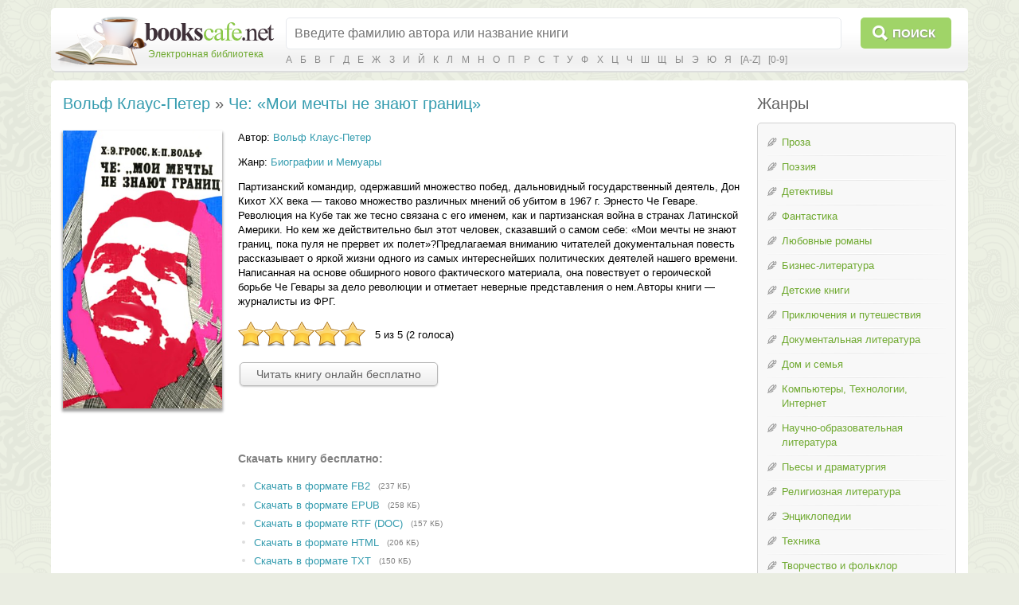

--- FILE ---
content_type: text/html; charset=utf-8
request_url: https://bookscafe.net/book/volf_klaus_peter-che_moi_mechty_ne_znayut_granic-189281.html
body_size: 23127
content:
<!DOCTYPE html>
<html>

<head>
    <link rel="stylesheet" type="text/css" href="https://ajax.googleapis.com/ajax/libs/jqueryui/1.11.3/themes/smoothness/jquery-ui.css" />
<link rel="stylesheet" type="text/css" href="/css/magnific-popup.css" />
<link rel="stylesheet" type="text/css" href="/css/jquery.rating.css" />
<link rel="stylesheet" type="text/css" href="/css/comments.css" />
<script type="text/javascript" src="https://ajax.googleapis.com/ajax/libs/jquery/1.11.2/jquery.min.js"></script>
<script type="text/javascript" src="https://ajax.googleapis.com/ajax/libs/jqueryui/1.11.3/jquery-ui.min.js"></script>
<script type="text/javascript" src="/js/jquery.ui.touch-punch.min.js"></script>
<script type="text/javascript" src="/js/jquery.magnific-popup.min.js"></script>
<script type="text/javascript" src="/js/jquery.rating.js"></script>
<script type="text/javascript" src="/js/main.js"></script>
<script type="text/javascript" src="/js/js.cookie.js"></script>
<script type="text/javascript" src="/js/jquery.readerSettings.js"></script>
<title>Че: «Мои мечты не знают границ» - Вольф Клаус-Петер, скачать книгу бесплатно в fb2, epub, doc</title>
    <meta content="text/html; charset=utf-8" http-equiv="Content-Type">
    <meta name="description" content="Че: «Мои мечты не знают границ» - Вольф Клаус-Петер, скачать бесплатно в формате fb2, epub, doc, или читать на сайте. Без регистрации и смс.">
    <meta name="keywords" content="Че: «Мои мечты не знают границ», Вольф Клаус-Петер, fb2, epub, doc, скачать, читать, бесплатно, без смс, библиотека">
    <link rel="stylesheet" href="/css/style.css">
    <link rel="stylesheet" href="/css/button.css">
    
<script>window.yaContextCb = window.yaContextCb || [] </script> 
<script async src="https://yandex.ru/ads/system/context.js"></script>
<script async src="https://cdn.digitalcaramel.com/caramel.js"></script>

</head>
<body>

<!--LiveInternet counter--><script type="text/javascript"><!--
new Image().src = "//counter.yadro.ru/hit?r"+
escape(document.referrer)+((typeof(screen)=="undefined")?"":
";s"+screen.width+"*"+screen.height+"*"+(screen.colorDepth?
screen.colorDepth:screen.pixelDepth))+";u"+escape(document.URL)+
";"+Math.random();//--></script><!--/LiveInternet-->

<!-- Yandex.Metrika counter -->
<script type="text/javascript">
    (function (d, w, c) {
        (w[c] = w[c] || []).push(function() {
            try {
                w.yaCounter34694485 = new Ya.Metrika({
                    id:34694485,
                    clickmap:true,
                    trackLinks:true,
                    accurateTrackBounce:true
                });
            } catch(e) { }
        });

        var n = d.getElementsByTagName("script")[0],
            s = d.createElement("script"),
            f = function () { n.parentNode.insertBefore(s, n); };
        s.type = "text/javascript";
        s.async = true;
        s.src = "https://mc.yandex.ru/metrika/watch.js";

        if (w.opera == "[object Opera]") {
            d.addEventListener("DOMContentLoaded", f, false);
        } else { f(); }
    })(document, window, "yandex_metrika_callbacks");
</script>
<noscript><div><img src="https://mc.yandex.ru/watch/34694485" style="position:absolute; left:-9999px;" alt="" /></div></noscript>
<!-- /Yandex.Metrika counter -->


<table class="cleantable centered maintable headertable">
    <tr>
        <td class="lt tdclean">&nbsp;</td>
        <td class="whitebg tdclean">&nbsp;</td>
        <td class="rt tdclean">&nbsp;</td>
    </tr>
    <tr>
        <td class="lb tdclean">&nbsp;</td>
        <td class="cb">

            <form method="get" action="https://bookscafe.net/search">
                <table class="cleantable">
                    <tr>
                        <td class="logo" rowspan="2"><a href="/"><span class="name">Электронная библиотека</span></a></td>
                        <td class="sinput"><input name="q" type="text" placeholder="Введите фамилию автора или название книги" value="" /></td>
                        <td class="sbtn"><button type="submit">Поиск</button></td>
                    </tr>
                    <tr>
                        <td colspan="2" class="alpha">
                            <a href="https://bookscafe.net/authors/a.html">А</a> <a href="https://bookscafe.net/authors/b.html">Б</a> <a href="https://bookscafe.net/authors/v.html">В</a> <a href="https://bookscafe.net/authors/g.html">Г</a> <a href="https://bookscafe.net/authors/d.html">Д</a> <a href="https://bookscafe.net/authors/e.html">Е</a> <a href="https://bookscafe.net/authors/zh.html">Ж</a> <a href="https://bookscafe.net/authors/z.html">З</a> <a href="https://bookscafe.net/authors/i.html">И</a> <a href="https://bookscafe.net/authors/j.html">Й</a> <a href="https://bookscafe.net/authors/k.html">К</a> <a href="https://bookscafe.net/authors/l.html">Л</a> <a href="https://bookscafe.net/authors/m.html">М</a> <a href="https://bookscafe.net/authors/n.html">Н</a> <a href="https://bookscafe.net/authors/o.html">О</a> <a href="https://bookscafe.net/authors/p.html">П</a> <a href="https://bookscafe.net/authors/r.html">Р</a> <a href="https://bookscafe.net/authors/s.html">С</a> <a href="https://bookscafe.net/authors/t.html">Т</a> <a href="https://bookscafe.net/authors/u.html">У</a> <a href="https://bookscafe.net/authors/f.html">Ф</a> <a href="https://bookscafe.net/authors/x.html">Х</a> <a href="https://bookscafe.net/authors/c.html">Ц</a> <a href="https://bookscafe.net/authors/ch.html">Ч</a> <a href="https://bookscafe.net/authors/sh.html">Ш</a> <a href="https://bookscafe.net/authors/shh.html">Щ</a> <a href="https://bookscafe.net/authors/y.html">Ы</a> <a href="https://bookscafe.net/authors/eh.html">Э</a> <a href="https://bookscafe.net/authors/yu.html">Ю</a> <a href="https://bookscafe.net/authors/ya.html">Я</a> <a href="https://bookscafe.net/authors/en/a.html">[A-Z]</a> <a href="https://bookscafe.net/authors/num.html">[0-9]</a>                         </td>
                    </tr>
                </table>
            </form>

        </td>
        <td class="rb tdclean">&nbsp;</td>
    </tr>
</table>

<table class="cleantable centered maintable headertable">
    <tr>
        <td class="lt tdclean">&nbsp;</td>
        <td class="whitebg tdclean">&nbsp;</td>
        <td class="rt tdclean">&nbsp;</td>
    </tr>
    <tr>
        <td class="lb tdclean">&nbsp;</td>
        <td class="cb" style="padding:10px">

            <table class="cleantable centered contenttable">
                <tr>

                                            <td class="content">
                            <h1>
    <a title="Вольф Клаус-Петер - скачать бесплатно все книги автора" href="https://bookscafe.net/author/volf_klaus_peter-41832.html">Вольф Клаус-Петер</a> » <a title="Вольф Клаус-Петер. Че: «Мои мечты не знают границ» - скачать книгу бесплатно" href="https://bookscafe.net/book/volf_klaus_peter-che_moi_mechty_ne_znayut_granic-189281.html">Че: «Мои мечты не знают границ»</a></h1>

<div class="bookPage">

    <div>
        <div class="cover">
            <a class="cover-popup" href="https://bookscafe.net/books/189/189281/cover.jpg" title="Вольф Клаус-Петер - Че: «Мои мечты не знают границ»"><img src="https://bookscafe.net/books/189/189281/cover.jpg"></a>        </div>

        <div class="clearfix">

                            <p class="top0">
                    Автор: <a title="Вольф Клаус-Петер - скачать бесплатно все книги автора" href="https://bookscafe.net/author/volf_klaus_peter-41832.html">Вольф Клаус-Петер</a>                </p>
            
            
                            <p>Жанр: <a title="Скачать бесплатно книги в жанре Биографии и Мемуары" href="https://bookscafe.net/genre/biografii_i_memuary.html">Биографии и Мемуары</a></p>
            
            
            <p>Партизанский командир, одержавший множество побед, дальновидный государственный деятель, Дон Кихот XX века — таково множество различных мнений об убитом в 1967 г. Эрнесто Че Геваре. Революция на Кубе так же тесно связана с его именем, как и партизанская война в странах Латинской Америки. Но кем же действительно был этот человек, сказавший о самом себе: «Мои мечты не знают границ, пока пуля не прервет их полет»?Предлагаемая вниманию читателей документальная повесть рассказывает о яркой жизни одного из самых интереснейших политических деятелей нашего времени. Написанная на основе обширного нового фактического материала, она повествует о героической борьбе Че Гевары за дело революции и отметает неверные представления о нем.Авторы книги — журналисты из ФРГ.</p>

            <div id="yw0"><input type="hidden" value="189281" name="bookId" id="bookId" /><input type="hidden" value="5" name="rating" id="rating" /><input type="hidden" value="2" name="votes" id="votes" /></div>

            
                <p class="readButton"><a class="btn" href="https://bookscafe.net/read/volf_klaus_peter-che_moi_mechty_ne_znayut_granic-189281.html">Читать книгу онлайн бесплатно</a></p>

<p>&nbsp;</p>

<center>
    
<div caramel-id="01j78m12667mtet9xpcxa61pqv"></div>

<div caramel-id="01j78m0phgsgr10tktg4qys7mk"></div>

</center>

<p>&nbsp;</p>

                                    <h1 class="download">Скачать книгу бесплатно:</h1>
                    <ul class="downloadLinks">
                        <li><a href="https://bookscafe.net/download/volf_klaus_peter-che_moi_mechty_ne_znayut_granic-189281.fb2.zip">Скачать в формате FB2</a><span class="fileSize">(237 КБ)</span></li><li><a href="https://bookscafe.net/download/volf_klaus_peter-che_moi_mechty_ne_znayut_granic-189281.epub">Скачать в формате EPUB</a><span class="fileSize">(258 КБ)</span></li><li><a href="https://bookscafe.net/download/volf_klaus_peter-che_moi_mechty_ne_znayut_granic-189281.rtf.zip">Скачать в формате RTF (DOC)</a><span class="fileSize">(157 КБ)</span></li><li><a href="https://bookscafe.net/download/volf_klaus_peter-che_moi_mechty_ne_znayut_granic-189281.html.zip">Скачать в формате HTML</a><span class="fileSize">(206 КБ)</span></li><li><a href="https://bookscafe.net/download/volf_klaus_peter-che_moi_mechty_ne_znayut_granic-189281.txt.zip">Скачать в формате TXT</a><span class="fileSize">(150 КБ)</span></li>                    </ul>
                    <p class="helpLink">
                        <a href="/faq.html#format">
                            <span>Какой формат выбрать?</span>
                            <img src="/img/help_icon.png" />
                        </a>
                    </p>

                
            
<p>&nbsp;</p>

<center>
    
<div caramel-id="01j78m0pheafs2e8sv03nmx290"></div>

<div caramel-id="01j78m0phgsgr10tktg4qys7mk"></div>

</center>

<p>&nbsp;</p>

        </div>

        <br clear="both"/>
    </div>
    <hr/>

    <div id="comments" class="comments">
    <div class="btitle">Отзывы читателей</div>

            <p>Пока отзывов к этой книге нет.</p>
    
    <a href="https://bookscafe.net/comment/volf_klaus_peter-che_moi_mechty_ne_znayut_granic-189281.html"><button class="btn">Оставить отзыв</button></a>
</div>
    <hr/>

    <div class="btitle">Похожие книги</div>
            <ul class="grayDots">
        <li><a title="Макгрегор Кинли. Пират моей мечты - скачать книгу бесплатно" href="https://bookscafe.net/book/makgregor_kinli-pirat_moey_mechty-14521.html">Пират моей мечты</a><span class="smallGray"> - <a title="Макгрегор Кинли - скачать бесплатно все книги автора" href="https://bookscafe.net/author/makgregor_kinli-4299.html">Макгрегор Кинли</a></span></li><li><a title="Окуджава Булат. Девушка моей мечты - скачать книгу бесплатно" href="https://bookscafe.net/book/okudzhava_bulat-devushka_moey_mechty-49119.html">Девушка моей мечты</a><span class="smallGray"> - <a title="Окуджава Булат - скачать бесплатно все книги автора" href="https://bookscafe.net/author/okudzhava_bulat-4184.html">Окуджава Булат</a></span></li><li><a title="Стюарт Мария. Только в моих мечтах - скачать книгу бесплатно" href="https://bookscafe.net/book/styuart_mariya-tolko_v_moih_mechtah-62689.html">Только в моих мечтах</a><span class="smallGray"> - <a title="Стюарт Мария - скачать бесплатно все книги автора" href="https://bookscafe.net/author/styuart_mariya-14647.html">Стюарт Мария</a></span></li><li><a title="Мэй Макголдрик. С тобой мои мечты - скачать книгу бесплатно" href="https://bookscafe.net/book/mey_makgoldrik-s_toboy_moi_mechty-70888.html">С тобой мои мечты</a><span class="smallGray"> - <a title="Мэй Макголдрик - скачать бесплатно все книги автора" href="https://bookscafe.net/author/mey_makgoldrik-3904.html">Мэй Макголдрик</a></span></li><li><a title="Лубенец Светлана. Бал моей мечты - скачать книгу бесплатно" href="https://bookscafe.net/book/lubenec_svetlana-bal_moey_mechty-74946.html">Бал моей мечты</a><span class="smallGray"> - <a title="Лубенец Светлана - скачать бесплатно все книги автора" href="https://bookscafe.net/author/lubenec_svetlana-576.html">Лубенец Светлана</a></span></li><li><a title="Столярова Александра. Алмаз моей мечты - скачать книгу бесплатно" href="https://bookscafe.net/book/stolyarova_aleksandra-almaz_moey_mechty-86947.html">Алмаз моей мечты</a><span class="smallGray"> - <a title="Столярова Александра - скачать бесплатно все книги автора" href="https://bookscafe.net/author/stolyarova_aleksandra-18594.html">Столярова Александра</a></span></li><li><a title="Мортимер Кэрол. Мужчина моей мечты - скачать книгу бесплатно" href="https://bookscafe.net/book/mortimer_kerol-muzhchina_moey_mechty-146549.html">Мужчина моей мечты</a><span class="smallGray"> - <a title="Мортимер Кэрол - скачать бесплатно все книги автора" href="https://bookscafe.net/author/mortimer_kerol-4287.html">Мортимер Кэрол</a></span></li><li><a title="Гаков Вл.. Моя мечта сбылась так быстро, что я даже не заметил - скачать книгу бесплатно" href="https://bookscafe.net/book/gakov_vl-moya_mechta_sbylas_tak_bystro_chto_ya_dazhe_ne_zametil-161306.html">Моя мечта сбылась так быстро, что я даже не заметил</a><span class="smallGray"> - <a title="Гаков Вл. - скачать бесплатно все книги автора" href="https://bookscafe.net/author/gakov_vl-5110.html">Гаков Вл.</a></span></li><li><a title="Перминова Елена. Бестолковый роман: Мужчины не моей мечты - скачать книгу бесплатно" href="https://bookscafe.net/book/perminova_elena-bestolkovyy_roman_muzhchiny_ne_moey_mechty-203221.html">Бестолковый роман: Мужчины не моей мечты</a><span class="smallGray"> - <a title="Перминова Елена - скачать бесплатно все книги автора" href="https://bookscafe.net/author/perminova_elena-45598.html">Перминова Елена</a></span></li><li><a title="Мелкоу Пол. Инопланетянин моей мечты - скачать книгу бесплатно" href="https://bookscafe.net/book/melkou_pol-inoplanetyanin_moey_mechty-208039.html">Инопланетянин моей мечты</a><span class="smallGray"> - <a title="Мелкоу Пол - скачать бесплатно все книги автора" href="https://bookscafe.net/author/melkou_pol-3029.html">Мелкоу Пол</a></span></li><li><a title="Линдсей Джоанна. Мужчина моей мечты - скачать книгу бесплатно" href="https://bookscafe.net/book/lindsey_dzhoanna-muzhchina_moey_mechty-211581.html">Мужчина моей мечты</a><span class="smallGray"> - <a title="Линдсей Джоанна - скачать бесплатно все книги автора" href="https://bookscafe.net/author/lindsey_dzhoanna-4206.html">Линдсей Джоанна</a></span></li><li><a title="Бакстер Мэри. Женщина моей мечты - скачать книгу бесплатно" href="https://bookscafe.net/book/bakster_meri-zhenschina_moey_mechty-216786.html">Женщина моей мечты</a><span class="smallGray"> - <a title="Бакстер Мэри - скачать бесплатно все книги автора" href="https://bookscafe.net/author/bakster_meri-3236.html">Бакстер Мэри</a></span></li><li><a title="Джейн Анна. Отстань от моей мечты - скачать книгу бесплатно" href="https://bookscafe.net/book/dzheyn_anna-otstan_ot_moey_mechty-218549.html">Отстань от моей мечты</a><span class="smallGray"> - <a title="Джейн Анна - скачать бесплатно все книги автора" href="https://bookscafe.net/author/dzheyn_anna-40414.html">Джейн Анна</a></span></li><li><a title="Брэдли Селеста. Негодяй в моих мечтах - скачать книгу бесплатно" href="https://bookscafe.net/book/bredli_selesta-negodyay_v_moih_mechtah-223639.html">Негодяй в моих мечтах</a><span class="smallGray"> - <a title="Брэдли Селеста - скачать бесплатно все книги автора" href="https://bookscafe.net/author/bredli_selesta-1172.html">Брэдли Селеста</a></span></li>        </ul>
    
</div>                        </td>

                        <td style="width:20px">&nbsp;</td>
                        <td class="nav-td">

                            
                            <div class="btitle">Жанры</div>
                            <div class="nav navWithPen">
                                <ul class="pen">
<li><a href="/genre/proza.html">Проза</a></li>
<li><a href="/genre/poeziya.html">Поэзия</a></li>
<li><a href="/genre/detektivy.html">Детективы</a></li>
<li><a href="/genre/fantastika.html">Фантастика</a></li>
<li><a href="/genre/lyubovnye_romany.html">Любовные романы</a></li>
<li><a href="/genre/biznes_literatura.html">Бизнес-литература</a></li>
<li><a href="/genre/detskie_knigi.html">Детские книги</a></li>
<li><a href="/genre/priklyucheniya_i_puteshestviya.html">Приключения и путешествия</a></li>
<li><a href="/genre/dokumentalnaya_literatura.html">Документальная литература</a></li>
<li><a href="/genre/dom_i_semya.html">Дом и семья</a></li>
<li><a href="/genre/kompyutery_tehnologii_internet.html">Компьютеры, Технологии, Интернет</a></li>
<li><a href="/genre/nauchno_obrazovatelnaya_literatura.html">Научно-образовательная литература</a></li>
<li><a href="/genre/dramaturgiya.html">Пьесы и драматургия</a></li>
<li><a href="/genre/religioznaya_literatura.html">Религиозная литература</a></li>
<li><a href="/genre/enciklopedii.html">Энциклопедии</a></li>
<li><a href="/genre/tehnika.html">Техника</a></li>
<li><a href="/genre/tvorchestvo_i_folklor.html">Творчество и фольклор</a></li>
<li><a href="/genre/yumor.html">Юмор</a></li>
</ul>
<a href="/genres.html"><strong>Все жанры</strong></a>                            </div>

<br>
<center>
<a href="https://studentlib.com/" target="_blank"><font color="#2E9AFE"><b>Все для учащихся - рефераты, дипломы, справочники</b></font></a>
</center>
                        </td>
                    
                </tr>
            </table>

        </td>
        <td class="rb tdclean">&nbsp;</td>
    </tr>
</table>

<table class="cleantable centered maintable footer">
    <tr>
        <td>
            <table class="cleantable">
                <tr>
                    <td class="copy" style="width:50%"><div><span>© «Электронная библиотека Bookscafe.Net», 2015-2026</span></div></td>
                    <td class="footernav">
                        <a href="/faq.html#legal">Правообладателям</a>                        <a href="/faq.html">Ответы на вопросы (FAQ)</a>                        <a href="/reviews.html">Рецензии</a>                    </td>
                </tr>
            </table>
        </td>
    </tr>
</table>

<div id="leftButtons"><img src="/img/ico_scroll_top.png" id="toTop" title="Наверх"></div>



<script type="text/javascript">
/*<![CDATA[*/
jQuery(function($) {
$('.cover-popup').magnificPopup({
    type: 'image',
    mainClass: 'mfp-with-zoom',
    zoom: {enabled: true, duration: 300},
    midClick: true,
    closeOnContentClick: true,
    image: { verticalFit: true }
});
jQuery('#yw0').rating();
});
/*]]>*/
</script>
</body>
</html>